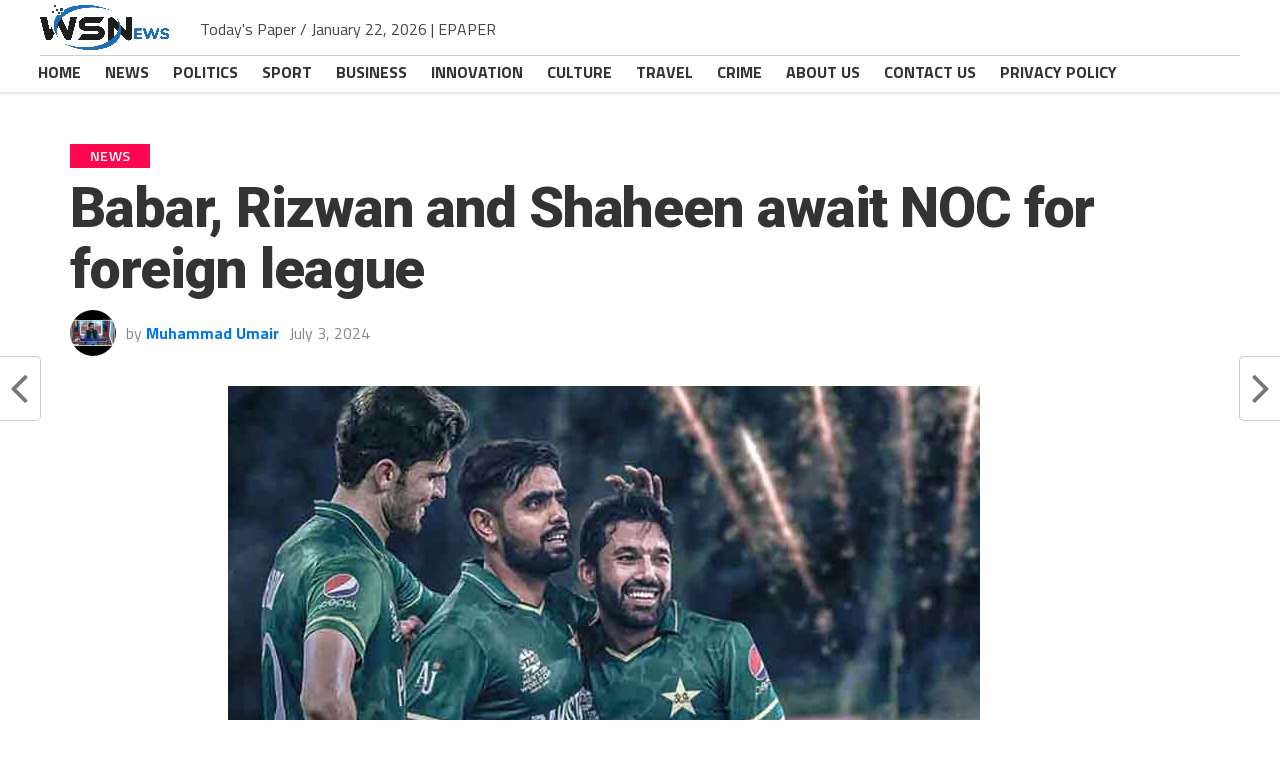

--- FILE ---
content_type: text/html; charset=UTF-8
request_url: https://theworldsportsnews.com/babar-rizwan-and-shaheen-await-noc-for-foreign-league/
body_size: 18110
content:
<!DOCTYPE html>
<html lang="en-US">

<head>
    <meta charset="UTF-8">
    <meta name="viewport" id="viewport" content="width=device-width, initial-scale=1.0, maximum-scale=1.0, minimum-scale=1.0, user-scalable=no" />
        <link rel="pingback" href="https://theworldsportsnews.com/xmlrpc.php" />
                    <meta property="og:image" content="https://theworldsportsnews.com/wp-content/uploads/2024/07/822062_81868480.jpg" />
        <meta name="twitter:image" content="https://theworldsportsnews.com/wp-content/uploads/2024/07/822062_81868480.jpg" />
                <meta property="og:type" content="article" />
                        <meta property="og:description" content="The Pakistan Cricket Board (PCB) has not yet issued No Objection Certificates (NOCs) to Babar Azam, Mohammad Rizwan, and Shaheen Shah Afridi for their participation in the Global T20 Canada league. All three players have already signed agreements to play in the foreign league but are awaiting approval from the PCB. Sources indicated that the [&hellip;]" />
                <meta name="twitter:card" content="summary">
                <meta name="twitter:url" content="https://theworldsportsnews.com/babar-rizwan-and-shaheen-await-noc-for-foreign-league/">
                <meta name="twitter:title" content="Babar, Rizwan and Shaheen await NOC for foreign league">
                <meta name="twitter:description" content="The Pakistan Cricket Board (PCB) has not yet issued No Objection Certificates (NOCs) to Babar Azam, Mohammad Rizwan, and Shaheen Shah Afridi for their participation in the Global T20 Canada league. All three players have already signed agreements to play in the foreign league but are awaiting approval from the PCB. Sources indicated that the [&hellip;]">
                <title>Babar, Rizwan and Shaheen await NOC for foreign league - The World Sports News</title>
<meta name="dc.title" content="Babar, Rizwan and Shaheen await NOC for foreign league - The World Sports News">
<meta name="dc.description" content="The Pakistan Cricket Board (PCB) has not yet issued No Objection Certificates (NOCs) to Babar Azam, Mohammad Rizwan, and Shaheen Shah Afridi for their participation in the Global T20 Canada league. All three players have already signed agreements to play in the foreign league but are awaiting approval from the&hellip;">
<meta name="dc.relation" content="https://theworldsportsnews.com/babar-rizwan-and-shaheen-await-noc-for-foreign-league/">
<meta name="dc.source" content="https://theworldsportsnews.com/">
<meta name="dc.language" content="en_US">
<meta name="description" content="The Pakistan Cricket Board (PCB) has not yet issued No Objection Certificates (NOCs) to Babar Azam, Mohammad Rizwan, and Shaheen Shah Afridi for their participation in the Global T20 Canada league. All three players have already signed agreements to play in the foreign league but are awaiting approval from the&hellip;">
<meta name="robots" content="index, follow, max-snippet:-1, max-image-preview:large, max-video-preview:-1">
<link rel="canonical" href="https://theworldsportsnews.com/babar-rizwan-and-shaheen-await-noc-for-foreign-league/">
<meta property="og:url" content="https://theworldsportsnews.com/babar-rizwan-and-shaheen-await-noc-for-foreign-league/">
<meta property="og:site_name" content="The World Sports News">
<meta property="og:locale" content="en_US">
<meta property="og:type" content="article">
<meta property="article:author" content="">
<meta property="article:publisher" content="">
<meta property="article:section" content="NEWS">
<meta property="og:title" content="Babar, Rizwan and Shaheen await NOC for foreign league - The World Sports News">
<meta property="og:description" content="The Pakistan Cricket Board (PCB) has not yet issued No Objection Certificates (NOCs) to Babar Azam, Mohammad Rizwan, and Shaheen Shah Afridi for their participation in the Global T20 Canada league. All three players have already signed agreements to play in the foreign league but are awaiting approval from the&hellip;">
<meta property="og:image" content="https://theworldsportsnews.com/wp-content/uploads/2024/07/822062_81868480.jpg">
<meta property="og:image:secure_url" content="https://theworldsportsnews.com/wp-content/uploads/2024/07/822062_81868480.jpg">
<meta property="og:image:width" content="752">
<meta property="og:image:height" content="423">
<meta property="fb:pages" content="">
<meta property="fb:admins" content="">
<meta property="fb:app_id" content="">
<meta name="twitter:card" content="summary">
<meta name="twitter:site" content="">
<meta name="twitter:creator" content="">
<meta name="twitter:title" content="Babar, Rizwan and Shaheen await NOC for foreign league - The World Sports News">
<meta name="twitter:description" content="The Pakistan Cricket Board (PCB) has not yet issued No Objection Certificates (NOCs) to Babar Azam, Mohammad Rizwan, and Shaheen Shah Afridi for their participation in the Global T20 Canada league. All three players have already signed agreements to play in the foreign league but are awaiting approval from the&hellip;">
<meta name="twitter:image" content="https://theworldsportsnews.com/wp-content/uploads/2024/07/822062_81868480.jpg">
<link rel='dns-prefetch' href='//www.googletagmanager.com' />
<link rel='dns-prefetch' href='//fonts.googleapis.com' />
<link rel='dns-prefetch' href='//pagead2.googlesyndication.com' />
<link rel="alternate" type="application/rss+xml" title="The World Sports News &raquo; Feed" href="https://theworldsportsnews.com/feed/" />
<link rel="alternate" type="application/rss+xml" title="The World Sports News &raquo; Comments Feed" href="https://theworldsportsnews.com/comments/feed/" />
<link rel="alternate" type="application/rss+xml" title="The World Sports News &raquo; Babar, Rizwan and Shaheen await NOC for foreign league Comments Feed" href="https://theworldsportsnews.com/babar-rizwan-and-shaheen-await-noc-for-foreign-league/feed/" />
<link rel="alternate" title="oEmbed (JSON)" type="application/json+oembed" href="https://theworldsportsnews.com/wp-json/oembed/1.0/embed?url=https%3A%2F%2Ftheworldsportsnews.com%2Fbabar-rizwan-and-shaheen-await-noc-for-foreign-league%2F" />
<link rel="alternate" title="oEmbed (XML)" type="text/xml+oembed" href="https://theworldsportsnews.com/wp-json/oembed/1.0/embed?url=https%3A%2F%2Ftheworldsportsnews.com%2Fbabar-rizwan-and-shaheen-await-noc-for-foreign-league%2F&#038;format=xml" />
<style id='wp-img-auto-sizes-contain-inline-css' type='text/css'>
img:is([sizes=auto i],[sizes^="auto," i]){contain-intrinsic-size:3000px 1500px}
/*# sourceURL=wp-img-auto-sizes-contain-inline-css */
</style>
<style id='wp-emoji-styles-inline-css' type='text/css'>

	img.wp-smiley, img.emoji {
		display: inline !important;
		border: none !important;
		box-shadow: none !important;
		height: 1em !important;
		width: 1em !important;
		margin: 0 0.07em !important;
		vertical-align: -0.1em !important;
		background: none !important;
		padding: 0 !important;
	}
/*# sourceURL=wp-emoji-styles-inline-css */
</style>
<style id='wp-block-library-inline-css' type='text/css'>
:root{--wp-block-synced-color:#7a00df;--wp-block-synced-color--rgb:122,0,223;--wp-bound-block-color:var(--wp-block-synced-color);--wp-editor-canvas-background:#ddd;--wp-admin-theme-color:#007cba;--wp-admin-theme-color--rgb:0,124,186;--wp-admin-theme-color-darker-10:#006ba1;--wp-admin-theme-color-darker-10--rgb:0,107,160.5;--wp-admin-theme-color-darker-20:#005a87;--wp-admin-theme-color-darker-20--rgb:0,90,135;--wp-admin-border-width-focus:2px}@media (min-resolution:192dpi){:root{--wp-admin-border-width-focus:1.5px}}.wp-element-button{cursor:pointer}:root .has-very-light-gray-background-color{background-color:#eee}:root .has-very-dark-gray-background-color{background-color:#313131}:root .has-very-light-gray-color{color:#eee}:root .has-very-dark-gray-color{color:#313131}:root .has-vivid-green-cyan-to-vivid-cyan-blue-gradient-background{background:linear-gradient(135deg,#00d084,#0693e3)}:root .has-purple-crush-gradient-background{background:linear-gradient(135deg,#34e2e4,#4721fb 50%,#ab1dfe)}:root .has-hazy-dawn-gradient-background{background:linear-gradient(135deg,#faaca8,#dad0ec)}:root .has-subdued-olive-gradient-background{background:linear-gradient(135deg,#fafae1,#67a671)}:root .has-atomic-cream-gradient-background{background:linear-gradient(135deg,#fdd79a,#004a59)}:root .has-nightshade-gradient-background{background:linear-gradient(135deg,#330968,#31cdcf)}:root .has-midnight-gradient-background{background:linear-gradient(135deg,#020381,#2874fc)}:root{--wp--preset--font-size--normal:16px;--wp--preset--font-size--huge:42px}.has-regular-font-size{font-size:1em}.has-larger-font-size{font-size:2.625em}.has-normal-font-size{font-size:var(--wp--preset--font-size--normal)}.has-huge-font-size{font-size:var(--wp--preset--font-size--huge)}.has-text-align-center{text-align:center}.has-text-align-left{text-align:left}.has-text-align-right{text-align:right}.has-fit-text{white-space:nowrap!important}#end-resizable-editor-section{display:none}.aligncenter{clear:both}.items-justified-left{justify-content:flex-start}.items-justified-center{justify-content:center}.items-justified-right{justify-content:flex-end}.items-justified-space-between{justify-content:space-between}.screen-reader-text{border:0;clip-path:inset(50%);height:1px;margin:-1px;overflow:hidden;padding:0;position:absolute;width:1px;word-wrap:normal!important}.screen-reader-text:focus{background-color:#ddd;clip-path:none;color:#444;display:block;font-size:1em;height:auto;left:5px;line-height:normal;padding:15px 23px 14px;text-decoration:none;top:5px;width:auto;z-index:100000}html :where(.has-border-color){border-style:solid}html :where([style*=border-top-color]){border-top-style:solid}html :where([style*=border-right-color]){border-right-style:solid}html :where([style*=border-bottom-color]){border-bottom-style:solid}html :where([style*=border-left-color]){border-left-style:solid}html :where([style*=border-width]){border-style:solid}html :where([style*=border-top-width]){border-top-style:solid}html :where([style*=border-right-width]){border-right-style:solid}html :where([style*=border-bottom-width]){border-bottom-style:solid}html :where([style*=border-left-width]){border-left-style:solid}html :where(img[class*=wp-image-]){height:auto;max-width:100%}:where(figure){margin:0 0 1em}html :where(.is-position-sticky){--wp-admin--admin-bar--position-offset:var(--wp-admin--admin-bar--height,0px)}@media screen and (max-width:600px){html :where(.is-position-sticky){--wp-admin--admin-bar--position-offset:0px}}

/*# sourceURL=wp-block-library-inline-css */
</style><style id='wp-block-heading-inline-css' type='text/css'>
h1:where(.wp-block-heading).has-background,h2:where(.wp-block-heading).has-background,h3:where(.wp-block-heading).has-background,h4:where(.wp-block-heading).has-background,h5:where(.wp-block-heading).has-background,h6:where(.wp-block-heading).has-background{padding:1.25em 2.375em}h1.has-text-align-left[style*=writing-mode]:where([style*=vertical-lr]),h1.has-text-align-right[style*=writing-mode]:where([style*=vertical-rl]),h2.has-text-align-left[style*=writing-mode]:where([style*=vertical-lr]),h2.has-text-align-right[style*=writing-mode]:where([style*=vertical-rl]),h3.has-text-align-left[style*=writing-mode]:where([style*=vertical-lr]),h3.has-text-align-right[style*=writing-mode]:where([style*=vertical-rl]),h4.has-text-align-left[style*=writing-mode]:where([style*=vertical-lr]),h4.has-text-align-right[style*=writing-mode]:where([style*=vertical-rl]),h5.has-text-align-left[style*=writing-mode]:where([style*=vertical-lr]),h5.has-text-align-right[style*=writing-mode]:where([style*=vertical-rl]),h6.has-text-align-left[style*=writing-mode]:where([style*=vertical-lr]),h6.has-text-align-right[style*=writing-mode]:where([style*=vertical-rl]){rotate:180deg}
/*# sourceURL=https://theworldsportsnews.com/wp-includes/blocks/heading/style.min.css */
</style>
<style id='wp-block-paragraph-inline-css' type='text/css'>
.is-small-text{font-size:.875em}.is-regular-text{font-size:1em}.is-large-text{font-size:2.25em}.is-larger-text{font-size:3em}.has-drop-cap:not(:focus):first-letter{float:left;font-size:8.4em;font-style:normal;font-weight:100;line-height:.68;margin:.05em .1em 0 0;text-transform:uppercase}body.rtl .has-drop-cap:not(:focus):first-letter{float:none;margin-left:.1em}p.has-drop-cap.has-background{overflow:hidden}:root :where(p.has-background){padding:1.25em 2.375em}:where(p.has-text-color:not(.has-link-color)) a{color:inherit}p.has-text-align-left[style*="writing-mode:vertical-lr"],p.has-text-align-right[style*="writing-mode:vertical-rl"]{rotate:180deg}
/*# sourceURL=https://theworldsportsnews.com/wp-includes/blocks/paragraph/style.min.css */
</style>
<style id='wp-block-quote-inline-css' type='text/css'>
.wp-block-quote{box-sizing:border-box;overflow-wrap:break-word}.wp-block-quote.is-large:where(:not(.is-style-plain)),.wp-block-quote.is-style-large:where(:not(.is-style-plain)){margin-bottom:1em;padding:0 1em}.wp-block-quote.is-large:where(:not(.is-style-plain)) p,.wp-block-quote.is-style-large:where(:not(.is-style-plain)) p{font-size:1.5em;font-style:italic;line-height:1.6}.wp-block-quote.is-large:where(:not(.is-style-plain)) cite,.wp-block-quote.is-large:where(:not(.is-style-plain)) footer,.wp-block-quote.is-style-large:where(:not(.is-style-plain)) cite,.wp-block-quote.is-style-large:where(:not(.is-style-plain)) footer{font-size:1.125em;text-align:right}.wp-block-quote>cite{display:block}
/*# sourceURL=https://theworldsportsnews.com/wp-includes/blocks/quote/style.min.css */
</style>
<style id='global-styles-inline-css' type='text/css'>
:root{--wp--preset--aspect-ratio--square: 1;--wp--preset--aspect-ratio--4-3: 4/3;--wp--preset--aspect-ratio--3-4: 3/4;--wp--preset--aspect-ratio--3-2: 3/2;--wp--preset--aspect-ratio--2-3: 2/3;--wp--preset--aspect-ratio--16-9: 16/9;--wp--preset--aspect-ratio--9-16: 9/16;--wp--preset--color--black: #000000;--wp--preset--color--cyan-bluish-gray: #abb8c3;--wp--preset--color--white: #ffffff;--wp--preset--color--pale-pink: #f78da7;--wp--preset--color--vivid-red: #cf2e2e;--wp--preset--color--luminous-vivid-orange: #ff6900;--wp--preset--color--luminous-vivid-amber: #fcb900;--wp--preset--color--light-green-cyan: #7bdcb5;--wp--preset--color--vivid-green-cyan: #00d084;--wp--preset--color--pale-cyan-blue: #8ed1fc;--wp--preset--color--vivid-cyan-blue: #0693e3;--wp--preset--color--vivid-purple: #9b51e0;--wp--preset--gradient--vivid-cyan-blue-to-vivid-purple: linear-gradient(135deg,rgb(6,147,227) 0%,rgb(155,81,224) 100%);--wp--preset--gradient--light-green-cyan-to-vivid-green-cyan: linear-gradient(135deg,rgb(122,220,180) 0%,rgb(0,208,130) 100%);--wp--preset--gradient--luminous-vivid-amber-to-luminous-vivid-orange: linear-gradient(135deg,rgb(252,185,0) 0%,rgb(255,105,0) 100%);--wp--preset--gradient--luminous-vivid-orange-to-vivid-red: linear-gradient(135deg,rgb(255,105,0) 0%,rgb(207,46,46) 100%);--wp--preset--gradient--very-light-gray-to-cyan-bluish-gray: linear-gradient(135deg,rgb(238,238,238) 0%,rgb(169,184,195) 100%);--wp--preset--gradient--cool-to-warm-spectrum: linear-gradient(135deg,rgb(74,234,220) 0%,rgb(151,120,209) 20%,rgb(207,42,186) 40%,rgb(238,44,130) 60%,rgb(251,105,98) 80%,rgb(254,248,76) 100%);--wp--preset--gradient--blush-light-purple: linear-gradient(135deg,rgb(255,206,236) 0%,rgb(152,150,240) 100%);--wp--preset--gradient--blush-bordeaux: linear-gradient(135deg,rgb(254,205,165) 0%,rgb(254,45,45) 50%,rgb(107,0,62) 100%);--wp--preset--gradient--luminous-dusk: linear-gradient(135deg,rgb(255,203,112) 0%,rgb(199,81,192) 50%,rgb(65,88,208) 100%);--wp--preset--gradient--pale-ocean: linear-gradient(135deg,rgb(255,245,203) 0%,rgb(182,227,212) 50%,rgb(51,167,181) 100%);--wp--preset--gradient--electric-grass: linear-gradient(135deg,rgb(202,248,128) 0%,rgb(113,206,126) 100%);--wp--preset--gradient--midnight: linear-gradient(135deg,rgb(2,3,129) 0%,rgb(40,116,252) 100%);--wp--preset--font-size--small: 13px;--wp--preset--font-size--medium: 20px;--wp--preset--font-size--large: 36px;--wp--preset--font-size--x-large: 42px;--wp--preset--spacing--20: 0.44rem;--wp--preset--spacing--30: 0.67rem;--wp--preset--spacing--40: 1rem;--wp--preset--spacing--50: 1.5rem;--wp--preset--spacing--60: 2.25rem;--wp--preset--spacing--70: 3.38rem;--wp--preset--spacing--80: 5.06rem;--wp--preset--shadow--natural: 6px 6px 9px rgba(0, 0, 0, 0.2);--wp--preset--shadow--deep: 12px 12px 50px rgba(0, 0, 0, 0.4);--wp--preset--shadow--sharp: 6px 6px 0px rgba(0, 0, 0, 0.2);--wp--preset--shadow--outlined: 6px 6px 0px -3px rgb(255, 255, 255), 6px 6px rgb(0, 0, 0);--wp--preset--shadow--crisp: 6px 6px 0px rgb(0, 0, 0);}:where(.is-layout-flex){gap: 0.5em;}:where(.is-layout-grid){gap: 0.5em;}body .is-layout-flex{display: flex;}.is-layout-flex{flex-wrap: wrap;align-items: center;}.is-layout-flex > :is(*, div){margin: 0;}body .is-layout-grid{display: grid;}.is-layout-grid > :is(*, div){margin: 0;}:where(.wp-block-columns.is-layout-flex){gap: 2em;}:where(.wp-block-columns.is-layout-grid){gap: 2em;}:where(.wp-block-post-template.is-layout-flex){gap: 1.25em;}:where(.wp-block-post-template.is-layout-grid){gap: 1.25em;}.has-black-color{color: var(--wp--preset--color--black) !important;}.has-cyan-bluish-gray-color{color: var(--wp--preset--color--cyan-bluish-gray) !important;}.has-white-color{color: var(--wp--preset--color--white) !important;}.has-pale-pink-color{color: var(--wp--preset--color--pale-pink) !important;}.has-vivid-red-color{color: var(--wp--preset--color--vivid-red) !important;}.has-luminous-vivid-orange-color{color: var(--wp--preset--color--luminous-vivid-orange) !important;}.has-luminous-vivid-amber-color{color: var(--wp--preset--color--luminous-vivid-amber) !important;}.has-light-green-cyan-color{color: var(--wp--preset--color--light-green-cyan) !important;}.has-vivid-green-cyan-color{color: var(--wp--preset--color--vivid-green-cyan) !important;}.has-pale-cyan-blue-color{color: var(--wp--preset--color--pale-cyan-blue) !important;}.has-vivid-cyan-blue-color{color: var(--wp--preset--color--vivid-cyan-blue) !important;}.has-vivid-purple-color{color: var(--wp--preset--color--vivid-purple) !important;}.has-black-background-color{background-color: var(--wp--preset--color--black) !important;}.has-cyan-bluish-gray-background-color{background-color: var(--wp--preset--color--cyan-bluish-gray) !important;}.has-white-background-color{background-color: var(--wp--preset--color--white) !important;}.has-pale-pink-background-color{background-color: var(--wp--preset--color--pale-pink) !important;}.has-vivid-red-background-color{background-color: var(--wp--preset--color--vivid-red) !important;}.has-luminous-vivid-orange-background-color{background-color: var(--wp--preset--color--luminous-vivid-orange) !important;}.has-luminous-vivid-amber-background-color{background-color: var(--wp--preset--color--luminous-vivid-amber) !important;}.has-light-green-cyan-background-color{background-color: var(--wp--preset--color--light-green-cyan) !important;}.has-vivid-green-cyan-background-color{background-color: var(--wp--preset--color--vivid-green-cyan) !important;}.has-pale-cyan-blue-background-color{background-color: var(--wp--preset--color--pale-cyan-blue) !important;}.has-vivid-cyan-blue-background-color{background-color: var(--wp--preset--color--vivid-cyan-blue) !important;}.has-vivid-purple-background-color{background-color: var(--wp--preset--color--vivid-purple) !important;}.has-black-border-color{border-color: var(--wp--preset--color--black) !important;}.has-cyan-bluish-gray-border-color{border-color: var(--wp--preset--color--cyan-bluish-gray) !important;}.has-white-border-color{border-color: var(--wp--preset--color--white) !important;}.has-pale-pink-border-color{border-color: var(--wp--preset--color--pale-pink) !important;}.has-vivid-red-border-color{border-color: var(--wp--preset--color--vivid-red) !important;}.has-luminous-vivid-orange-border-color{border-color: var(--wp--preset--color--luminous-vivid-orange) !important;}.has-luminous-vivid-amber-border-color{border-color: var(--wp--preset--color--luminous-vivid-amber) !important;}.has-light-green-cyan-border-color{border-color: var(--wp--preset--color--light-green-cyan) !important;}.has-vivid-green-cyan-border-color{border-color: var(--wp--preset--color--vivid-green-cyan) !important;}.has-pale-cyan-blue-border-color{border-color: var(--wp--preset--color--pale-cyan-blue) !important;}.has-vivid-cyan-blue-border-color{border-color: var(--wp--preset--color--vivid-cyan-blue) !important;}.has-vivid-purple-border-color{border-color: var(--wp--preset--color--vivid-purple) !important;}.has-vivid-cyan-blue-to-vivid-purple-gradient-background{background: var(--wp--preset--gradient--vivid-cyan-blue-to-vivid-purple) !important;}.has-light-green-cyan-to-vivid-green-cyan-gradient-background{background: var(--wp--preset--gradient--light-green-cyan-to-vivid-green-cyan) !important;}.has-luminous-vivid-amber-to-luminous-vivid-orange-gradient-background{background: var(--wp--preset--gradient--luminous-vivid-amber-to-luminous-vivid-orange) !important;}.has-luminous-vivid-orange-to-vivid-red-gradient-background{background: var(--wp--preset--gradient--luminous-vivid-orange-to-vivid-red) !important;}.has-very-light-gray-to-cyan-bluish-gray-gradient-background{background: var(--wp--preset--gradient--very-light-gray-to-cyan-bluish-gray) !important;}.has-cool-to-warm-spectrum-gradient-background{background: var(--wp--preset--gradient--cool-to-warm-spectrum) !important;}.has-blush-light-purple-gradient-background{background: var(--wp--preset--gradient--blush-light-purple) !important;}.has-blush-bordeaux-gradient-background{background: var(--wp--preset--gradient--blush-bordeaux) !important;}.has-luminous-dusk-gradient-background{background: var(--wp--preset--gradient--luminous-dusk) !important;}.has-pale-ocean-gradient-background{background: var(--wp--preset--gradient--pale-ocean) !important;}.has-electric-grass-gradient-background{background: var(--wp--preset--gradient--electric-grass) !important;}.has-midnight-gradient-background{background: var(--wp--preset--gradient--midnight) !important;}.has-small-font-size{font-size: var(--wp--preset--font-size--small) !important;}.has-medium-font-size{font-size: var(--wp--preset--font-size--medium) !important;}.has-large-font-size{font-size: var(--wp--preset--font-size--large) !important;}.has-x-large-font-size{font-size: var(--wp--preset--font-size--x-large) !important;}
/*# sourceURL=global-styles-inline-css */
</style>

<style id='classic-theme-styles-inline-css' type='text/css'>
/*! This file is auto-generated */
.wp-block-button__link{color:#fff;background-color:#32373c;border-radius:9999px;box-shadow:none;text-decoration:none;padding:calc(.667em + 2px) calc(1.333em + 2px);font-size:1.125em}.wp-block-file__button{background:#32373c;color:#fff;text-decoration:none}
/*# sourceURL=/wp-includes/css/classic-themes.min.css */
</style>
<link rel='stylesheet' id='theiaPostSlider-css' href='https://theworldsportsnews.com/wp-content/plugins/theia-post-slider/css/font-theme.css?ver=2.0.0' type='text/css' media='all' />
<style id='theiaPostSlider-inline-css' type='text/css'>


				.theiaPostSlider_nav.fontTheme ._title,
				.theiaPostSlider_nav.fontTheme ._text {
					line-height: 48px;
				}
	
				.theiaPostSlider_nav.fontTheme ._button,
				.theiaPostSlider_nav.fontTheme ._button svg {
					color: #f08100;
					fill: #f08100;
				}
	
				.theiaPostSlider_nav.fontTheme ._button ._2 span {
					font-size: 48px;
					line-height: 48px;
				}
	
				.theiaPostSlider_nav.fontTheme ._button ._2 svg {
					width: 48px;
				}
	
				.theiaPostSlider_nav.fontTheme ._button:hover,
				.theiaPostSlider_nav.fontTheme ._button:focus,
				.theiaPostSlider_nav.fontTheme ._button:hover svg,
				.theiaPostSlider_nav.fontTheme ._button:focus svg {
					color: #ffa338;
					fill: #ffa338;
				}
	
				.theiaPostSlider_nav.fontTheme ._disabled,				 
                .theiaPostSlider_nav.fontTheme ._disabled svg {
					color: #777777 !important;
					fill: #777777 !important;
				}
			
/*# sourceURL=theiaPostSlider-inline-css */
</style>
<link rel='stylesheet' id='theiaPostSlider-font-css' href='https://theworldsportsnews.com/wp-content/plugins/theia-post-slider/fonts/style.css?ver=2.0.0' type='text/css' media='all' />
<link rel='stylesheet' id='mvp-custom-style-css' href='https://theworldsportsnews.com/wp-content/themes/the-league/style.css?ver=6.9' type='text/css' media='all' />
<style id='mvp-custom-style-inline-css' type='text/css'>


#mvp-wallpaper {
	background: url() no-repeat 50% 0;
	}

a,
a:visited,
.post-info-name a,
ul.mvp-author-info-list li.mvp-author-info-name span a,
.woocommerce .woocommerce-breadcrumb a {
	color: #0077ee;
	}

#mvp-comments-button a,
#mvp-comments-button span.mvp-comment-but-text,
a.mvp-inf-more-but,
.sp-template a,
.sp-data-table a {
	color: #0077ee !important;
	}

#mvp-comments-button a:hover,
#mvp-comments-button span.mvp-comment-but-text:hover,
a.mvp-inf-more-but:hover {
	border: 1px solid #0077ee;
	color: #0077ee !important;
	}

a:hover,
.mvp-feat4-sub-text h2 a:hover,
span.mvp-widget-head-link a,
.mvp-widget-list-text1 h2 a:hover,
.mvp-blog-story-text h2 a:hover,
.mvp-side-tab-text h2 a:hover,
.mvp-more-post-text h2 a:hover,
span.mvp-blog-story-author a,
.woocommerce .woocommerce-breadcrumb a:hover,
#mvp-side-wrap a:hover,
.mvp-post-info-top h3 a:hover,
#mvp-side-wrap .mvp-widget-feat-text h3 a:hover,
.mvp-widget-author-text h3 a:hover,
#mvp-side-wrap .mvp-widget-author-text h3 a:hover,
.mvp-feat5-text h2 a:hover {
	color: #fe074e !important;
	}

#mvp-main-nav-wrap,
#mvp-fly-wrap,
ul.mvp-fly-soc-list li a:hover {
	background: #ffffff;
	}

ul.mvp-fly-soc-list li a {
	color: #ffffff !important;
	}

#mvp-nav-menu ul li a,
span.mvp-nav-soc-head,
span.mvp-nav-search-but,
span.mvp-nav-soc-but,
nav.mvp-fly-nav-menu ul li.menu-item-has-children:after,
nav.mvp-fly-nav-menu ul li.menu-item-has-children.tog-minus:after,
nav.mvp-fly-nav-menu ul li a,
span.mvp-fly-soc-head {
	color: #333333;
	}

ul.mvp-fly-soc-list li a:hover {
	color: #333333 !important;
	}

.mvp-fly-but-wrap span,
ul.mvp-fly-soc-list li a {
	background: #333333;
	}

ul.mvp-fly-soc-list li a:hover {
	border: 2px solid #333333;
	}

#mvp-nav-menu ul li.menu-item-has-children ul.sub-menu li a:after,
#mvp-nav-menu ul li.menu-item-has-children ul.sub-menu li ul.sub-menu li a:after,
#mvp-nav-menu ul li.menu-item-has-children ul.sub-menu li ul.sub-menu li ul.sub-menu li a:after,
#mvp-nav-menu ul li.menu-item-has-children ul.mvp-mega-list li a:after,
#mvp-nav-menu ul li.menu-item-has-children a:after {
	border-color: #333333 transparent transparent transparent;
	}

#mvp-nav-menu ul li:hover a,
span.mvp-nav-search-but:hover,
span.mvp-nav-soc-but:hover,
#mvp-nav-menu ul li ul.mvp-mega-list li a:hover,
nav.mvp-fly-nav-menu ul li a:hover {
	color: #fe074e !important;
	}

#mvp-nav-menu ul li:hover a {
	border-bottom: 1px solid #fe074e;
	}

.mvp-fly-but-wrap:hover span {
	background: #fe074e;
	}

#mvp-nav-menu ul li.menu-item-has-children:hover a:after {
	border-color: #fe074e transparent transparent transparent !important;
	}

ul.mvp-score-list li:hover {
	border: 1px solid #fe074e;
	}

.es-nav span:hover a,
ul.mvp-side-tab-list li span.mvp-side-tab-head i {
	color: #fe074e;
	}

span.mvp-feat1-cat,
.mvp-vid-box-wrap,
span.mvp-post-cat,
.mvp-prev-next-text a,
.mvp-prev-next-text a:visited,
.mvp-prev-next-text a:hover,
.mvp-mob-soc-share-but,
.mvp-scores-status,
.sportspress h1.mvp-post-title .sp-player-number {
	background: #fe074e;
	}

.sp-table-caption {
	background: #fe074e !important;
	}

.woocommerce .star-rating span:before,
.woocommerce-message:before,
.woocommerce-info:before,
.woocommerce-message:before {
	color: #fe074e;
	}

.woocommerce .widget_price_filter .ui-slider .ui-slider-range,
.woocommerce .widget_price_filter .ui-slider .ui-slider-handle,
.woocommerce span.onsale,
.woocommerce #respond input#submit.alt,
.woocommerce a.button.alt,
.woocommerce button.button.alt,
.woocommerce input.button.alt,
.woocommerce #respond input#submit.alt:hover,
.woocommerce a.button.alt:hover,
.woocommerce button.button.alt:hover,
.woocommerce input.button.alt:hover {
	background-color: #fe074e;
	}

span.mvp-sec-head,
.mvp-authors-name {
	border-bottom: 1px solid #fe074e;
	}

.woocommerce-error,
.woocommerce-info,
.woocommerce-message {
	border-top-color: #fe074e;
	}

#mvp-nav-menu ul li a,
nav.mvp-fly-nav-menu ul li a,
#mvp-foot-nav ul.menu li a,
#mvp-foot-menu ul.menu li a {
	font-family: 'Titillium Web', sans-serif;
	}

body,
.mvp-feat1-text p,
.mvp-feat4-main-text p,
.mvp-feat2-main-text p,
.mvp-feat3-main-text p,
.mvp-feat4-sub-text p,
.mvp-widget-list-text1 p,
.mvp-blog-story-text p,
.mvp-blog-story-info,
span.mvp-post-excerpt,
ul.mvp-author-info-list li.mvp-author-info-name p,
ul.mvp-author-info-list li.mvp-author-info-name span,
.mvp-post-date,
span.mvp-feat-caption,
span.mvp-feat-caption-wide,
#mvp-content-main p,
#mvp-author-box-text p,
.mvp-more-post-text p,
#mvp-404 p,
#mvp-foot-copy,
#searchform input,
span.mvp-author-page-desc,
#woo-content p,
.mvp-search-text p,
#comments .c p,
.mvp-widget-feat-text p,
.mvp-feat5-text p {
	font-family: 'Titillium Web', sans-serif;
	}

span.mvp-nav-soc-head,
.mvp-score-status p,
.mvp-score-teams p,
.mvp-scores-status p,
.mvp-scores-teams p,
ul.mvp-feat2-list li h3,
.mvp-feat4-sub-text h3,
.mvp-widget-head-wrap h4,
span.mvp-widget-head-link,
.mvp-widget-list-text1 h3,
.mvp-blog-story-text h3,
ul.mvp-side-tab-list li span.mvp-side-tab-head,
.mvp-side-tab-text h3,
span.mvp-post-cat,
.mvp-post-tags,
span.mvp-author-box-name,
#mvp-comments-button a,
#mvp-comments-button span.mvp-comment-but-text,
span.mvp-sec-head,
a.mvp-inf-more-but,
.pagination span, .pagination a,
.woocommerce ul.product_list_widget span.product-title,
.woocommerce ul.product_list_widget li a,
.woocommerce #reviews #comments ol.commentlist li .comment-text p.meta,
.woocommerce .related h2,
.woocommerce div.product .woocommerce-tabs .panel h2,
.woocommerce div.product .product_title,
#mvp-content-main h1,
#mvp-content-main h2,
#mvp-content-main h3,
#mvp-content-main h4,
#mvp-content-main h5,
#mvp-content-main h6,
#woo-content h1.page-title,
.woocommerce .woocommerce-breadcrumb,
.mvp-authors-name,
#respond #submit,
.comment-reply a,
#cancel-comment-reply-link,
span.mvp-feat1-cat,
span.mvp-post-info-date,
.mvp-widget-feat-text h3,
.mvp-widget-author-text h3 a,
.sp-table-caption {
	font-family: 'Titillium Web', sans-serif !important;
	}

.mvp-feat1-text h2,
.mvp-feat1-text h2.mvp-stand-title,
.mvp-feat4-main-text h2,
.mvp-feat4-main-text h2.mvp-stand-title,
.mvp-feat1-sub-text h2,
.mvp-feat2-main-text h2,
.mvp-feat2-sub-text h2,
ul.mvp-feat2-list li h2,
.mvp-feat3-main-text h2,
.mvp-feat3-sub-text h2,
.mvp-feat4-sub-text h2 a,
.mvp-widget-list-text1 h2 a,
.mvp-blog-story-text h2 a,
.mvp-side-tab-text h2 a,
#mvp-content-main blockquote p,
.mvp-more-post-text h2 a,
h2.mvp-authors-latest a,
.mvp-widget-feat-text h2 a,
.mvp-widget-author-text h2 a,
.mvp-feat5-text h2 a,
.mvp-scores-title h2 a {
	font-family: 'Roboto Condensed', sans-serif;
	}

h1.mvp-post-title,
.mvp-cat-head h1,
#mvp-404 h1,
h1.mvp-author-top-head,
#woo-content h1.page-title,
.woocommerce div.product .product_title,
.woocommerce ul.products li.product h3 {
	font-family: 'Roboto', sans-serif;
	}

	

	.mvp-post-content-out {
		margin-right: -72px !important;
		}
	.mvp-post-content-in {
		margin-right: 72px !important;
		}
	#mvp-post-content {
		text-align: center;
		}
	.mvp-content-box {
		margin: 0 auto;
		max-width: 872px;
		position: relative;
		text-align: left;
		}
		

	.mvp-post-soc-out,
	.mvp-post-soc-in {
		margin-left: 0;
		}
		

	.single #mvp-foot-wrap {
		padding-bottom: 70px;
		}
		
/*# sourceURL=mvp-custom-style-inline-css */
</style>
<link rel='stylesheet' id='mvp-reset-css' href='https://theworldsportsnews.com/wp-content/themes/the-league/css/reset.css?ver=6.9' type='text/css' media='all' />
<link rel='stylesheet' id='fontawesome-css' href='https://theworldsportsnews.com/wp-content/themes/the-league/font-awesome/css/font-awesome.css?ver=6.9' type='text/css' media='all' />
<link crossorigin="anonymous" rel='stylesheet' id='mvp-fonts-css' href='//fonts.googleapis.com/css?family=Advent+Pro%3A700%7CRoboto%3A300%2C400%2C500%2C700%2C900%7COswald%3A300%2C400%2C700%7CLato%3A300%2C400%2C700%7CWork+Sans%3A200%2C300%2C400%2C500%2C600%2C700%2C800%2C900%7COpen+Sans%3A400%2C700%2C800%7CRoboto+Condensed%3A100%2C200%2C300%2C400%2C500%2C600%2C700%2C800%2C900%7CRoboto%3A100%2C200%2C300%2C400%2C500%2C600%2C700%2C800%2C900%7CTitillium+Web%3A100%2C200%2C300%2C400%2C500%2C600%2C700%2C800%2C900%7CTitillium+Web%3A100%2C200%2C300%2C400%2C500%2C600%2C700%2C800%2C900%7CTitillium+Web%3A100%2C200%2C300%2C400%2C500%2C600%2C700%2C800%2C900&#038;subset=latin,latin-ext,cyrillic,cyrillic-ext,greek-ext,greek,vietnamese' type='text/css' media='all' />
<link rel='stylesheet' id='mvp-media-queries-css' href='https://theworldsportsnews.com/wp-content/themes/the-league/css/media-queries.css?ver=6.9' type='text/css' media='all' />
<script type="text/javascript" src="https://theworldsportsnews.com/wp-includes/js/jquery/jquery.min.js?ver=3.7.1" id="jquery-core-js"></script>
<script type="text/javascript" src="https://theworldsportsnews.com/wp-includes/js/jquery/jquery-migrate.min.js?ver=3.4.1" id="jquery-migrate-js"></script>
<script type="text/javascript" src="https://theworldsportsnews.com/wp-content/plugins/theia-post-slider/js/balupton-history.js/jquery.history.js?ver=1.7.1" id="history.js-js"></script>
<script type="text/javascript" src="https://theworldsportsnews.com/wp-content/plugins/theia-post-slider/js/async.min.js?ver=14.09.2014" id="async.js-js"></script>
<script type="text/javascript" src="https://theworldsportsnews.com/wp-content/plugins/theia-post-slider/js/tps.js?ver=2.0.0" id="theiaPostSlider/theiaPostSlider.js-js"></script>
<script type="text/javascript" src="https://theworldsportsnews.com/wp-content/plugins/theia-post-slider/js/main.js?ver=2.0.0" id="theiaPostSlider/main.js-js"></script>
<script type="text/javascript" src="https://theworldsportsnews.com/wp-content/plugins/theia-post-slider/js/tps-transition-slide.js?ver=2.0.0" id="theiaPostSlider/transition.js-js"></script>

<!-- Google tag (gtag.js) snippet added by Site Kit -->
<!-- Google Analytics snippet added by Site Kit -->
<script type="text/javascript" src="https://www.googletagmanager.com/gtag/js?id=GT-TX9C24L9" id="google_gtagjs-js" async></script>
<script type="text/javascript" id="google_gtagjs-js-after">
/* <![CDATA[ */
window.dataLayer = window.dataLayer || [];function gtag(){dataLayer.push(arguments);}
gtag("set","linker",{"domains":["theworldsportsnews.com"]});
gtag("js", new Date());
gtag("set", "developer_id.dZTNiMT", true);
gtag("config", "GT-TX9C24L9");
 window._googlesitekit = window._googlesitekit || {}; window._googlesitekit.throttledEvents = []; window._googlesitekit.gtagEvent = (name, data) => { var key = JSON.stringify( { name, data } ); if ( !! window._googlesitekit.throttledEvents[ key ] ) { return; } window._googlesitekit.throttledEvents[ key ] = true; setTimeout( () => { delete window._googlesitekit.throttledEvents[ key ]; }, 5 ); gtag( "event", name, { ...data, event_source: "site-kit" } ); }; 
//# sourceURL=google_gtagjs-js-after
/* ]]> */
</script>
<link rel="https://api.w.org/" href="https://theworldsportsnews.com/wp-json/" /><link rel="alternate" title="JSON" type="application/json" href="https://theworldsportsnews.com/wp-json/wp/v2/posts/1109" /><link rel="EditURI" type="application/rsd+xml" title="RSD" href="https://theworldsportsnews.com/xmlrpc.php?rsd" />
<meta name="generator" content="WordPress 6.9" />
<link rel='shortlink' href='https://theworldsportsnews.com/?p=1109' />
<meta name="generator" content="Site Kit by Google 1.170.0" /><meta name="google-site-verification" content="cYhVZ4e-utTznrZxEqyODxBCl5jcw2_yQeiog4aUbEc" />


<!-- Google tag (gtag.js) -->
<script async src="https://www.googletagmanager.com/gtag/js?id=G-DC70KC472F"></script>
<script>
  window.dataLayer = window.dataLayer || [];
  function gtag(){dataLayer.push(arguments);}
  gtag('js', new Date());

  gtag('config', 'G-DC70KC472F');
</script>
<!-- Google AdSense meta tags added by Site Kit -->
<meta name="google-adsense-platform-account" content="ca-host-pub-2644536267352236">
<meta name="google-adsense-platform-domain" content="sitekit.withgoogle.com">
<!-- End Google AdSense meta tags added by Site Kit -->
<!-- There is no amphtml version available for this URL. -->
<!-- Google AdSense snippet added by Site Kit -->
<script type="text/javascript" async="async" src="https://pagead2.googlesyndication.com/pagead/js/adsbygoogle.js?client=ca-pub-9174068739505577&amp;host=ca-host-pub-2644536267352236" crossorigin="anonymous"></script>

<!-- End Google AdSense snippet added by Site Kit -->
<link rel="icon" href="https://theworldsportsnews.com/wp-content/uploads/2024/08/cropped-Layer_1-32x32.png" sizes="32x32" />
<link rel="icon" href="https://theworldsportsnews.com/wp-content/uploads/2024/08/cropped-Layer_1-192x192.png" sizes="192x192" />
<link rel="apple-touch-icon" href="https://theworldsportsnews.com/wp-content/uploads/2024/08/cropped-Layer_1-180x180.png" />
<meta name="msapplication-TileImage" content="https://theworldsportsnews.com/wp-content/uploads/2024/08/cropped-Layer_1-270x270.png" />
		<style type="text/css" id="wp-custom-css">
			div#mvp-foot-address {
    line-height: 24px !important;
}

@media (min-width: 360px) and (max-width: 425px){
div#mvp-foot-logo {
    width: 120px !important;
    height: auto;
    margin-left: 36% !important;
}
.mvp-feat2-main-text h2.mvp-stand-title {
    font-size: 1.3rem;
}
div#mvp-foot-logo {
    width: 120px !important;
    height: auto;
    margin-left: 36% !important;
}
.mvp-feat2-main{
width: 100%;
}
div#mvp-fly-soc-wrap {
    display: none !important;
}
}
#mvp-foot-logo{
margin-bottom: auto !important;
}
#mvp-foot-address{
width: 100%;
text-align: center;
}
@media (min-width: 767px){
.date{
margin-left: 30px ;
}
.mvp-main-body-blog {
    width: 65%;
}
}
@media (max-width: 767px){
.date{
font-size: 14px !important;
}
}
@media (min-width: 992px){
.mvp-main-body-in2 {
    margin-right: 100px;
}
.mvp-blog-story-img {
    margin-right: 10px !important;
    width: 40% !important
}
}
figcaption.wp-element-caption, .theiaPostSlider_slides {
    font-size: 20px !important;
    line-height: 30px !important;
}

.theiaPostSlider_slides p{
    font-size: 20px !important;
    line-height: 30px !important;
}

#mvp-content-main ul {
    line-height: 25px;
}

section#mvp_tabber_widget-3 {
    display: none !important;
}

.notice-warning{
display: none;
}
.mvp-feat2-main{
overflow: hidden;
width: 93%;
}
#mvp-top-nav-logo img {
    width: 130px !important;
}

div#mvp-top-nav-right {
    display: none !important;
}
div#mvp-top-nav-left {
    padding: 5px 0px !important;
}
.wp-block-group__inner-container.is-layout-flow.wp-block-group-is-layout-flow {
    line-height: 40px !important;
}
h2.wp-block-heading {
    font-size: 25px;
    line-height: 50px;
}
div#mvp-foot-logo {
    width: 120px !important;
    height: auto;
    margin-left: 45%;
}
div#mvp-foot-menu-wrap {
    display: none !important;
}



@media only screen and (min-width: 360px) and (max-width: 992px) {
  img.ls-is-cached.lazyloaded {
    width: 120px !important;
    margin: 6px 0px !important;
}
div#mvp-top-nav-left {
    padding: 2px 0px !important;
}
#mvp-main-nav-wrap {
    float: left;
    position: relative;
    width: 100%;
    height: 100px;
}
.mvp-header-text{
    text-align: center !important;
    padding-top: 40px !important;
}
.mvp-fly-top-out {
    margin-right: 0px;
    left: 18em;
}
.mvp-fly-top-in {
    display: none;
}
}
@media only screen and (min-width: 1003px)
{
.mvp-bot-nav-out {
    float: left;
    margin-left: -74px;
}
.mvp-fly-but-wrap.mvp-fly-but-click.left.relative {
    display: none;
}
#mvp-main-nav-wrap {
    float: left;
    position: relative;
    width: 100%;
    height: 92px;
}
}
@media only screen and (min-width: 426px) and (max-width: 768px) {
div#mvp-foot-logo {
    width: 120px !important;
    height: auto;
    margin-left: 42%;
}
}		</style>
		</head>

<body class="wp-singular post-template-default single single-post postid-1109 single-format-standard wp-embed-responsive wp-theme-the-league theiaPostSlider_body">
    <div id="mvp-fly-wrap">
	<div id="mvp-fly-menu-top" class="left relative">
		<div class="mvp-fly-top-out left relative">
			<div class="mvp-fly-top-in">
				<div id="mvp-fly-logo" class="left relative">
											<a href="https://theworldsportsnews.com/"><img src="https://theworldsportsnews.com/wp-content/uploads/2024/08/news.png" alt="The World Sports News" data-rjs="2" /></a>
									</div><!--mvp-fly-logo-->
			</div><!--mvp-fly-top-in-->
			<div class="mvp-fly-but-wrap mvp-fly-but-menu mvp-fly-but-click">
				<span></span>
				<span></span>
				<span></span>
				<span></span>
			</div><!--mvp-fly-but-wrap-->
		</div><!--mvp-fly-top-out-->
	</div><!--mvp-fly-menu-top-->
	<div id="mvp-fly-menu-wrap">
		<nav class="mvp-fly-nav-menu left relative">
			<div class="menu-main-menu-container"><ul id="menu-main-menu" class="menu"><li id="menu-item-2023" class="menu-item menu-item-type-post_type menu-item-object-page menu-item-home menu-item-2023"><a href="https://theworldsportsnews.com/">HOME</a></li>
<li id="menu-item-2376" class="menu-item menu-item-type-taxonomy menu-item-object-category current-post-ancestor current-menu-parent current-post-parent menu-item-2376"><a href="https://theworldsportsnews.com/category/news/">NEWS</a></li>
<li id="menu-item-2377" class="menu-item menu-item-type-taxonomy menu-item-object-category menu-item-2377"><a href="https://theworldsportsnews.com/category/politics/">POLITICS</a></li>
<li id="menu-item-2378" class="menu-item menu-item-type-taxonomy menu-item-object-category menu-item-2378"><a href="https://theworldsportsnews.com/category/sport/">SPORT</a></li>
<li id="menu-item-2373" class="menu-item menu-item-type-taxonomy menu-item-object-category menu-item-2373"><a href="https://theworldsportsnews.com/category/business/">BUSINESS</a></li>
<li id="menu-item-2375" class="menu-item menu-item-type-taxonomy menu-item-object-category menu-item-2375"><a href="https://theworldsportsnews.com/category/innovation/">INNOVATION</a></li>
<li id="menu-item-2374" class="menu-item menu-item-type-taxonomy menu-item-object-category menu-item-2374"><a href="https://theworldsportsnews.com/category/culture/">CULTURE</a></li>
<li id="menu-item-2379" class="menu-item menu-item-type-taxonomy menu-item-object-category menu-item-2379"><a href="https://theworldsportsnews.com/category/travel/">TRAVEL</a></li>
<li id="menu-item-3886" class="menu-item menu-item-type-taxonomy menu-item-object-category menu-item-3886"><a href="https://theworldsportsnews.com/category/crime/">CRIME</a></li>
<li id="menu-item-3218" class="menu-item menu-item-type-post_type menu-item-object-page menu-item-3218"><a href="https://theworldsportsnews.com/about-us/">ABOUT US</a></li>
<li id="menu-item-3249" class="menu-item menu-item-type-post_type menu-item-object-page menu-item-3249"><a href="https://theworldsportsnews.com/contact-us/">CONTACT US</a></li>
<li id="menu-item-41693" class="menu-item menu-item-type-post_type menu-item-object-page menu-item-privacy-policy menu-item-41693"><a rel="privacy-policy" href="https://theworldsportsnews.com/privacy-policy/">Privacy Policy</a></li>
</ul></div>		</nav>
	</div><!--mvp-fly-menu-wrap-->
	<div id="mvp-fly-soc-wrap">
		<span class="mvp-fly-soc-head">Connect with us</span>
		<ul class="mvp-fly-soc-list left relative">
																										</ul>
	</div><!--mvp-fly-soc-wrap-->
</div><!--mvp-fly-wrap-->        <div id="mvp-site" class="left relative">
        <div id="mvp-search-wrap">
            <div id="mvp-search-box">
                <form method="get" id="searchform" action="https://theworldsportsnews.com/">
	<input type="text" name="s" id="s" value="Search" onfocus='if (this.value == "Search") { this.value = ""; }' onblur='if (this.value == "") { this.value = "Search"; }' />
	<input type="hidden" id="searchsubmit" value="Search" />
</form>            </div><!--mvp-search-box-->
            <div class="mvp-search-but-wrap mvp-search-click">
                <span></span>
                <span></span>
            </div><!--mvp-search-but-wrap-->
        </div><!--mvp-search-wrap-->
        <header id="mvp-top-head-wrap">
                                                    <nav id="mvp-main-nav-wrap">
                <div id="mvp-top-nav-wrap" class="left relative">
                    <div class="mvp-main-box-cont">
                        <div id="mvp-top-nav-cont" class="left relative">
                            <div class="mvp-top-nav-right-out relative">
                                <div class="mvp-top-nav-right-in">
                                    <div id="mvp-top-nav-left" class="left relative">
                                        <div class="mvp-top-nav-left-out relative">
                                            <div class="mvp-top-nav-menu-but left relative">
                                                <div class="mvp-fly-but-wrap mvp-fly-but-click left relative">
                                                    <span></span>
                                                    <span></span>
                                                    <span></span>
                                                    <span></span>
                                                </div><!--mvp-fly-but-wrap-->
                                            </div><!--mvp-top-nav-menu-but-->
                                            <div class="mvp-top-nav-left-in">
                                                <div id="mvp-top-nav-logo" class="left relative" itemscope itemtype="http://schema.org/Organization">
                                                                                                            <a itemprop="url" href="https://theworldsportsnews.com/"><img itemprop="logo" src="https://theworldsportsnews.com/wp-content/uploads/2024/08/news.png" alt="The World Sports News" data-rjs="2" /></a>
                                                                                                                                                                <h2 class="mvp-logo-title">The World Sports News</h2>
                                                                                                    </div><!--mvp-top-nav-logo-->
                                                                                            </div><!--mvp-top-nav-left-in-->
<br>
                                            <!-- code to show the date on header after logo -->
                                            <div class="mvp-header">
    <div class="mvp-top-nav-logo">
        <!-- Logo code here -->
    </div>

    <div class="mvp-header-text">
        <span class="date">
            <span>Today's Paper / </span>
            January 22, 2026            <span class="epaper"> | EPAPER</span>
        </span>
    </div>
</div>



                                        </div><!--mvp-top-nav-left-out-->
                                    </div><!--mvp-top-nav-left-->
                                </div><!--mvp-top-nav-right-in-->
                                <div id="mvp-top-nav-right" class="right relative">
                                                                        <span class="mvp-nav-search-but fa fa-search fa-2 mvp-search-click"></span>
                                </div><!--mvp-top-nav-right-->
                            </div><!--mvp-top-nav-right-out-->
                        </div><!--mvp-top-nav-cont-->
                    </div><!--mvp-main-box-cont-->
                </div><!--mvp-top-nav-wrap-->
                <div id="mvp-bot-nav-wrap" class="left relative">
                    <div class="mvp-main-box-cont">
                        <div id="mvp-bot-nav-cont" class="left">
                            <div class="mvp-bot-nav-out">
                                <div class="mvp-fly-but-wrap mvp-fly-but-click left relative">
                                    <span></span>
                                    <span></span>
                                    <span></span>
                                    <span></span>
                                </div><!--mvp-fly-but-wrap-->
                                <div class="mvp-bot-nav-in">
                                    <div id="mvp-nav-menu" class="left">
                                        <div class="menu-main-menu-container"><ul id="menu-main-menu-1" class="menu"><li class="menu-item menu-item-type-post_type menu-item-object-page menu-item-home menu-item-2023"><a href="https://theworldsportsnews.com/">HOME</a></li>
<li class="menu-item menu-item-type-taxonomy menu-item-object-category current-post-ancestor current-menu-parent current-post-parent menu-item-2376"><a href="https://theworldsportsnews.com/category/news/">NEWS</a></li>
<li class="menu-item menu-item-type-taxonomy menu-item-object-category menu-item-2377"><a href="https://theworldsportsnews.com/category/politics/">POLITICS</a></li>
<li class="menu-item menu-item-type-taxonomy menu-item-object-category menu-item-2378"><a href="https://theworldsportsnews.com/category/sport/">SPORT</a></li>
<li class="menu-item menu-item-type-taxonomy menu-item-object-category menu-item-2373"><a href="https://theworldsportsnews.com/category/business/">BUSINESS</a></li>
<li class="menu-item menu-item-type-taxonomy menu-item-object-category menu-item-2375"><a href="https://theworldsportsnews.com/category/innovation/">INNOVATION</a></li>
<li class="menu-item menu-item-type-taxonomy menu-item-object-category menu-item-2374"><a href="https://theworldsportsnews.com/category/culture/">CULTURE</a></li>
<li class="menu-item menu-item-type-taxonomy menu-item-object-category menu-item-2379"><a href="https://theworldsportsnews.com/category/travel/">TRAVEL</a></li>
<li class="menu-item menu-item-type-taxonomy menu-item-object-category menu-item-3886"><a href="https://theworldsportsnews.com/category/crime/">CRIME</a></li>
<li class="menu-item menu-item-type-post_type menu-item-object-page menu-item-3218"><a href="https://theworldsportsnews.com/about-us/">ABOUT US</a></li>
<li class="menu-item menu-item-type-post_type menu-item-object-page menu-item-3249"><a href="https://theworldsportsnews.com/contact-us/">CONTACT US</a></li>
<li class="menu-item menu-item-type-post_type menu-item-object-page menu-item-privacy-policy menu-item-41693"><a rel="privacy-policy" href="https://theworldsportsnews.com/privacy-policy/">Privacy Policy</a></li>
</ul></div>                                    </div><!--mvp-nav-menu-->
                                </div><!--mvp-bot-nav-in-->
                            </div><!--mvp-bot-nav-out-->
                        </div><!--mvp-bot-nav-cont-->
                    </div><!--mvp-main-box-cont-->
                </div><!--mvp-bot-nav-wrap-->
            </nav><!--mvp-main-nav-wrap-->
        </header>
        <main id="mvp-main-wrap" class="left relative">
                        <div id="mvp-main-body-wrap" class="left relative">
                <div class="mvp-main-box-cont">
                    <div id="mvp-main-body" class="left relative"><article id="mvp-article-wrap" class="post-1109 post type-post status-publish format-standard has-post-thumbnail hentry category-news" itemscope itemtype="http://schema.org/NewsArticle">
		<div class="mvp-sec-pad left relative">
				<meta itemscope itemprop="mainEntityOfPage"  itemType="https://schema.org/WebPage" itemid="https://theworldsportsnews.com/babar-rizwan-and-shaheen-await-noc-for-foreign-league/"/>
				<div id="mvp-article-head" class="left relative">
												<h3 class="mvp-post-cat left"><a class="mvp-post-cat-link" href="https://theworldsportsnews.com/category/news/"><span class="mvp-post-cat left">NEWS</span></a></h3>
								<h1 class="mvp-post-title left entry-title" itemprop="headline">Babar, Rizwan and Shaheen await NOC for foreign league</h1>
												<div class="mvp-author-info-wrap left relative">
					<ul class="mvp-author-info-list left relative">
						<li class="mvp-author-info-thumb">
							<img alt='' src='https://secure.gravatar.com/avatar/c32ce6fd2e33f7cdda5bfce2b4c78e8d4b2faf2baccff4e7c00a5ee71e1b8184?s=46&#038;d=mm&#038;r=g' srcset='https://secure.gravatar.com/avatar/c32ce6fd2e33f7cdda5bfce2b4c78e8d4b2faf2baccff4e7c00a5ee71e1b8184?s=92&#038;d=mm&#038;r=g 2x' class='avatar avatar-46 photo' height='46' width='46' decoding='async'/>						</li>
						<li class="mvp-author-info-name" itemprop="author" itemscope itemtype="https://schema.org/Person">
							<p>by</p> <span class="author-name vcard fn author" itemprop="name"><a href="https://theworldsportsnews.com/author/umair/" title="Posts by Muhammad Umair" rel="author">Muhammad Umair</a></span>
						</li>
												<li class="mvp-author-info-date">
							<span class="mvp-post-date updated"><time class="post-date updated" itemprop="datePublished" datetime="2024-07-03">July 3, 2024</time></span>
							<meta itemprop="dateModified" content="2024-07-03"/>
						</li>
					</ul>
				</div><!--mvp-author-info-wrap-->
									</div><!--mvp-article-head-->
				<div class="mvp-post-content-out relative">
			<div class="mvp-post-content-in">
									<div id="mvp-post-content" class="left relative">
																		<div class="mvp-content-box">
																										<div class="mvp-post-soc-out relative">
														<div class="mvp-post-soc-in">
																																<div id="mvp-content-main" class="left relative" itemprop="articleBody">
																																																							<div id="mvp-post-feat-img" class="left relative" itemprop="image" itemscope itemtype="https://schema.org/ImageObject">
														<img width="752" height="423" src="https://theworldsportsnews.com/wp-content/uploads/2024/07/822062_81868480.jpg" class="attachment- size- wp-post-image" alt="" decoding="async" fetchpriority="high" srcset="https://theworldsportsnews.com/wp-content/uploads/2024/07/822062_81868480.jpg 752w, https://theworldsportsnews.com/wp-content/uploads/2024/07/822062_81868480-300x169.jpg 300w" sizes="(max-width: 752px) 100vw, 752px" />																												<meta itemprop="url" content="https://theworldsportsnews.com/wp-content/uploads/2024/07/822062_81868480.jpg">
														<meta itemprop="width" content="752">
														<meta itemprop="height" content="423">
													</div><!--mvp-post-feat-img-->
																																																																										<div id="tps_slideContainer_1109" class="theiaPostSlider_slides"><div class="theiaPostSlider_preloadedSlide">

<p>The Pakistan Cricket Board (PCB) has not yet issued No Objection Certificates (NOCs) to Babar Azam, Mohammad Rizwan, and Shaheen Shah Afridi for their participation in the Global T20 Canada league.</p>
<p>All three players have already signed agreements to play in the foreign league but are awaiting approval from the PCB.</p>
<p>Sources indicated that the PCB has reached out to the International Cricket Council (ICC) to confirm the affiliation of the GT20 league. The decision regarding issuing NOCs will be made based on the ICC&#8217;s response.</p>
<p>Previously, the PCB had issued NOCs to other players, including Fakhar Zaman, Haris Rauf, and Mohammad Amir, allowing them to participate in various cricket leagues.</p>
<p>This development follows the return of Pakistani players from the West Indies after an early exit from the T20 World Cup 2024.</p>
<p>The PCB has granted NOCs to several cricketers for upcoming leagues:</p>
<p>Abrar Ahmed – Major League Cricket – 4 to 28 July<br />
Fakhar Zaman – Caribbean Premier League – 29 August to 6 October<br />
Haris Rauf – Major League Cricket – 5 to 28 July<br />
Mohammad Amir – County Cricket – 4 to 20 July<br />
Mohammad Haris, Mohammad Hasnain, Salman Ali Agha, Shadab Khan – Lanka Premier League – 1 to 21 July<br />
Sharjeel Khan, Sohaib Maqsood – World Championship of Legends – 3 to 13 July<br />
Usama Mir – The Hundred – 23 July to 20 August<br />
Zaman Khan – Major League Cricket – 4 to 28 July</p>

</div></div><div class="theiaPostSlider_footer _footer"></div><p><!-- END THEIA POST SLIDER --></p>
<div data-theiaPostSlider-sliderOptions='{&quot;slideContainer&quot;:&quot;#tps_slideContainer_1109&quot;,&quot;nav&quot;:[&quot;.theiaPostSlider_nav&quot;],&quot;navText&quot;:&quot;%{currentSlide} of %{totalSlides}&quot;,&quot;helperText&quot;:&quot;Use your &amp;leftarrow; &amp;rightarrow; (arrow) keys to browse&quot;,&quot;defaultSlide&quot;:0,&quot;transitionEffect&quot;:&quot;slide&quot;,&quot;transitionSpeed&quot;:400,&quot;keyboardShortcuts&quot;:true,&quot;scrollAfterRefresh&quot;:true,&quot;numberOfSlides&quot;:1,&quot;slides&quot;:[],&quot;useSlideSources&quot;:null,&quot;themeType&quot;:&quot;font&quot;,&quot;prevText&quot;:&quot;Prev&quot;,&quot;nextText&quot;:&quot;Next&quot;,&quot;buttonWidth&quot;:0,&quot;buttonWidth_post&quot;:0,&quot;postUrl&quot;:&quot;https:\/\/theworldsportsnews.com\/babar-rizwan-and-shaheen-await-noc-for-foreign-league\/&quot;,&quot;postId&quot;:1109,&quot;refreshAds&quot;:false,&quot;refreshAdsEveryNSlides&quot;:1,&quot;adRefreshingMechanism&quot;:&quot;javascript&quot;,&quot;ajaxUrl&quot;:&quot;https:\/\/theworldsportsnews.com\/wp-admin\/admin-ajax.php&quot;,&quot;loopSlides&quot;:false,&quot;scrollTopOffset&quot;:0,&quot;hideNavigationOnFirstSlide&quot;:false,&quot;isRtl&quot;:false,&quot;excludedWords&quot;:[&quot;&quot;],&quot;prevFontIcon&quot;:&quot;&lt;span aria-hidden=\&quot;true\&quot; class=\&quot;tps-icon-chevron-circle-left\&quot;&gt;&lt;\/span&gt;&quot;,&quot;nextFontIcon&quot;:&quot;&lt;span aria-hidden=\&quot;true\&quot; class=\&quot;tps-icon-chevron-circle-right\&quot;&gt;&lt;\/span&gt;&quot;}' 
					 data-theiaPostSlider-onChangeSlide='&quot;&quot;'></div>																																					<div class="mvp-post-tags">
											<span class="mvp-post-tags-header">Related Topics</span><span itemprop="keywords"></span>
										</div><!--mvp-post-tags-->
																		<div class="posts-nav-link">
																			</div><!--posts-nav-link-->
																		<div class="mvp-org-wrap" itemprop="publisher" itemscope itemtype="https://schema.org/Organization">
										<div class="mvp-org-logo" itemprop="logo" itemscope itemtype="https://schema.org/ImageObject">
																							<img src="https://theworldsportsnews.com/wp-content/uploads/2024/08/news.png"/>
												<meta itemprop="url" content="https://theworldsportsnews.com/wp-content/uploads/2024/08/news.png">
																					</div><!--mvp-org-logo-->
										<meta itemprop="name" content="The World Sports News">
									</div><!--mvp-org-wrap-->
								</div><!--mvp-content-main-->
																																					<div id="mvp-comments-button" class="left relative mvp-com-click">
											<span class="mvp-comment-but-text">Click to comment</span>
										</div><!--mvp-comments-button-->
										<div id="comments">
				
	
	<div id="respond" class="comment-respond">
		<h3 id="reply-title" class="comment-reply-title"><h4 class="mvp-sec-head"><span class="mvp-sec-head">Leave a Reply</span></h4> <small><a rel="nofollow" id="cancel-comment-reply-link" href="/babar-rizwan-and-shaheen-await-noc-for-foreign-league/#respond" style="display:none;">Cancel reply</a></small></h3><form action="https://theworldsportsnews.com/wp-comments-post.php" method="post" id="commentform" class="comment-form"><p class="comment-notes"><span id="email-notes">Your email address will not be published.</span> <span class="required-field-message">Required fields are marked <span class="required">*</span></span></p><p class="comment-form-comment"><label for="comment">Comment <span class="required">*</span></label> <textarea id="comment" name="comment" cols="45" rows="8" maxlength="65525" required="required"></textarea></p><p class="comment-form-author"><label for="author">Name <span class="required">*</span></label> <input id="author" name="author" type="text" value="" size="30" maxlength="245" autocomplete="name" required="required" /></p>
<p class="comment-form-email"><label for="email">Email <span class="required">*</span></label> <input id="email" name="email" type="text" value="" size="30" maxlength="100" aria-describedby="email-notes" autocomplete="email" required="required" /></p>
<p class="comment-form-url"><label for="url">Website</label> <input id="url" name="url" type="text" value="" size="30" maxlength="200" autocomplete="url" /></p>
<p class="comment-form-cookies-consent"><input id="wp-comment-cookies-consent" name="wp-comment-cookies-consent" type="checkbox" value="yes" /> <label for="wp-comment-cookies-consent">Save my name, email, and website in this browser for the next time I comment.</label></p>
<p class="form-submit"><input name="submit" type="submit" id="submit" class="submit" value="Post Comment" /> <input type='hidden' name='comment_post_ID' value='1109' id='comment_post_ID' />
<input type='hidden' name='comment_parent' id='comment_parent' value='0' />
</p></form>	</div><!-- #respond -->
	
</div><!--comments-->																								</div><!--mvp-post-soc-in-->
						</div><!--mvp-post-soc-out-->
						</div><!--mvp-content-box-->
					</div><!--mvp-post-content-->
											</div><!--mvp-post-content-in-->
					</div><!--mvp-post-content-out-->
							<section id="mvp-more-post-wrap" class="left relative">
				<h4 class="mvp-sec-head"><span class="mvp-sec-head">More in NEWS</span></h4>
				<ul class="mvp-more-post-list left relative">
											<li>
															<a href="https://theworldsportsnews.com/supreme-court-to-decide-if-police-use-of-geofence-warrants-violates-privacy-rights/" rel="bookmark">
								<div class="mvp-more-post-img left relative">
									<img width="400" height="240" src="https://theworldsportsnews.com/wp-content/uploads/2026/01/us-supreme-court-1-400x240.png" class="mvp-reg-img wp-post-image" alt="us supreme court (1)" decoding="async" loading="lazy" srcset="https://theworldsportsnews.com/wp-content/uploads/2026/01/us-supreme-court-1-400x240.png 400w, https://theworldsportsnews.com/wp-content/uploads/2026/01/us-supreme-court-1-1000x600.png 1000w" sizes="auto, (max-width: 400px) 100vw, 400px" />									<img width="80" height="80" src="https://theworldsportsnews.com/wp-content/uploads/2026/01/us-supreme-court-1-80x80.png" class="mvp-mob-img wp-post-image" alt="us supreme court (1)" decoding="async" loading="lazy" srcset="https://theworldsportsnews.com/wp-content/uploads/2026/01/us-supreme-court-1-80x80.png 80w, https://theworldsportsnews.com/wp-content/uploads/2026/01/us-supreme-court-1-150x150.png 150w" sizes="auto, (max-width: 80px) 100vw, 80px" />																	</div><!--mvp-more-post-img-->
								</a>
														<div class="mvp-more-post-text left relative">
								<h2><a href="https://theworldsportsnews.com/supreme-court-to-decide-if-police-use-of-geofence-warrants-violates-privacy-rights/" rel="bookmark">Supreme Court to Decide if Police Use of Geofence Warrants Violates Privacy Rights</a></h2>
								<p>The U.S. Supreme Court has agreed to take up a landmark case that could...</p>
							</div><!--mvp-more-post-text-->
						</li>
											<li>
															<a href="https://theworldsportsnews.com/irans-rial-collapse-how-currency-protests-and-bitcoin-are-shaping-the-crisis/" rel="bookmark">
								<div class="mvp-more-post-img left relative">
									<img width="400" height="240" src="https://theworldsportsnews.com/wp-content/uploads/2026/01/iran-400x240.png" class="mvp-reg-img wp-post-image" alt="iran" decoding="async" loading="lazy" srcset="https://theworldsportsnews.com/wp-content/uploads/2026/01/iran-400x240.png 400w, https://theworldsportsnews.com/wp-content/uploads/2026/01/iran-1000x600.png 1000w" sizes="auto, (max-width: 400px) 100vw, 400px" />									<img width="80" height="80" src="https://theworldsportsnews.com/wp-content/uploads/2026/01/iran-80x80.png" class="mvp-mob-img wp-post-image" alt="iran" decoding="async" loading="lazy" srcset="https://theworldsportsnews.com/wp-content/uploads/2026/01/iran-80x80.png 80w, https://theworldsportsnews.com/wp-content/uploads/2026/01/iran-150x150.png 150w" sizes="auto, (max-width: 80px) 100vw, 80px" />																	</div><!--mvp-more-post-img-->
								</a>
														<div class="mvp-more-post-text left relative">
								<h2><a href="https://theworldsportsnews.com/irans-rial-collapse-how-currency-protests-and-bitcoin-are-shaping-the-crisis/" rel="bookmark">Iran’s Rial Collapse: How Currency, Protests, and Bitcoin Are Shaping the Crisis</a></h2>
								<p>(WS News) – Iran is facing one of its most severe economic crises in decades,...</p>
							</div><!--mvp-more-post-text-->
						</li>
											<li>
															<a href="https://theworldsportsnews.com/know-your-rights-what-every-new-yorker-should-understand-about-ice-encounters/" rel="bookmark">
								<div class="mvp-more-post-img left relative">
									<img width="400" height="240" src="https://theworldsportsnews.com/wp-content/uploads/2026/01/zohran-mamdani-400x240.jpg" class="mvp-reg-img wp-post-image" alt="zohran mamdani" decoding="async" loading="lazy" srcset="https://theworldsportsnews.com/wp-content/uploads/2026/01/zohran-mamdani-400x240.jpg 400w, https://theworldsportsnews.com/wp-content/uploads/2026/01/zohran-mamdani-1000x600.jpg 1000w" sizes="auto, (max-width: 400px) 100vw, 400px" />									<img width="80" height="80" src="https://theworldsportsnews.com/wp-content/uploads/2026/01/zohran-mamdani-80x80.jpg" class="mvp-mob-img wp-post-image" alt="zohran mamdani" decoding="async" loading="lazy" srcset="https://theworldsportsnews.com/wp-content/uploads/2026/01/zohran-mamdani-80x80.jpg 80w, https://theworldsportsnews.com/wp-content/uploads/2026/01/zohran-mamdani-150x150.jpg 150w" sizes="auto, (max-width: 80px) 100vw, 80px" />																	</div><!--mvp-more-post-img-->
								</a>
														<div class="mvp-more-post-text left relative">
								<h2><a href="https://theworldsportsnews.com/know-your-rights-what-every-new-yorker-should-understand-about-ice-encounters/" rel="bookmark">Know Your Rights: What Every New Yorker Should Understand About ICE Encounters</a></h2>
								<p>NEW YORK (WS News) – Zohran Mamdani said that Last weekend, Immigration and Customs...</p>
							</div><!--mvp-more-post-text-->
						</li>
											<li>
															<a href="https://theworldsportsnews.com/new-york-takes-a-historic-step-toward-universal-child-care-for-families/" rel="bookmark">
								<div class="mvp-more-post-img left relative">
									<img width="400" height="240" src="https://theworldsportsnews.com/wp-content/uploads/2026/01/child-care-1-400x240.png" class="mvp-reg-img wp-post-image" alt="child care" decoding="async" loading="lazy" srcset="https://theworldsportsnews.com/wp-content/uploads/2026/01/child-care-1-400x240.png 400w, https://theworldsportsnews.com/wp-content/uploads/2026/01/child-care-1-1000x600.png 1000w" sizes="auto, (max-width: 400px) 100vw, 400px" />									<img width="80" height="80" src="https://theworldsportsnews.com/wp-content/uploads/2026/01/child-care-1-80x80.png" class="mvp-mob-img wp-post-image" alt="child care" decoding="async" loading="lazy" srcset="https://theworldsportsnews.com/wp-content/uploads/2026/01/child-care-1-80x80.png 80w, https://theworldsportsnews.com/wp-content/uploads/2026/01/child-care-1-150x150.png 150w" sizes="auto, (max-width: 80px) 100vw, 80px" />																	</div><!--mvp-more-post-img-->
								</a>
														<div class="mvp-more-post-text left relative">
								<h2><a href="https://theworldsportsnews.com/new-york-takes-a-historic-step-toward-universal-child-care-for-families/" rel="bookmark">New York Takes a Historic Step Toward Universal Child Care for Families</a></h2>
								<p>NEW YORK (WS News) – For years, New York families have faced the same...</p>
							</div><!--mvp-more-post-text-->
						</li>
											<li>
														<div class="mvp-more-post-text left relative">
								<h2><a href="https://theworldsportsnews.com/usga-says-no-driver-worry-despite-scheffler-mcilroy-test-failures/" rel="bookmark">USGA says no driver worry despite Scheffler, McIlroy test failures</a></h2>
								<p>OAKMONT (United States) (WS News) – The USGA has no concerns over rules compliance...</p>
							</div><!--mvp-more-post-text-->
						</li>
											<li>
														<div class="mvp-more-post-text left relative">
								<h2><a href="https://theworldsportsnews.com/modis-bjp-allies-to-win-election-rebound-in-indias-richest-state-maharashtra/" rel="bookmark">Modi&#8217;s BJP, allies to win election rebound in India&#8217;s richest state, Maharashtra</a></h2>
								<p>NEW DELHI (WS News) &#8211; Indian Prime Minister Narendra Modi&#8217;s party and its allies...</p>
							</div><!--mvp-more-post-text-->
						</li>
									</ul>
			</section><!--mvp-more-post-wrap-->
											<div id="mvp-prev-next-wrap">
									<div id="mvp-prev-post-wrap">
						<div id="mvp-prev-post-arrow" class="relative">
							<span class="fa fa-angle-left fa-4" aria-hidden="true"></span>
						</div><!--mvp-prev-post-arrow-->
						<div class="mvp-prev-next-text">
							<a href="https://theworldsportsnews.com/t20-world-cup-champions-set-to-reach-delhi-on-thursday/" rel="prev">T20 World Cup champions set to reach Delhi on Thursday</a>						</div><!--mvp-prev-post-text-->
					</div><!--mvp-prev-post-wrap-->
													<div id="mvp-next-post-wrap">
						<div id="mvp-next-post-arrow" class="relative">
							<span class="fa fa-angle-right fa-4 " aria-hidden="true"></span>
						</div><!--mvp-prev-post-arrow-->
						<div class="mvp-prev-next-text">
							<a href="https://theworldsportsnews.com/t20-world-cup-2024-moments-that-transport-you-back-to-field/" rel="next">T20 World Cup 2024 &#8211; Moments that transport you back to field</a>						</div><!--mvp-prev-next-text-->
					</div><!--mvp-next-post-wrap-->
							</div><!--mvp-prev-next-wrap-->
					</div><!--mvp-sec-pad-->
</article><!--mvp-article-wrap-->
				</div><!--mvp-main-body-->
			</div><!--mvp-main-box-cont-->
		</div><!--mvp-main-body-wrap-->
	</main><!--mvp-main-wrap-->
		<footer id="mvp-foot-wrap" class="left relative">
		<div id="mvp-foot-top" class="left relative">
			<div class="mvp-main-box-cont">
				<div id="mvp-foot-logo" class="left relative">
											<a href="https://theworldsportsnews.com/"><img src="https://theworldsportsnews.com/wp-content/uploads/2024/08/news-1.png" alt="The World Sports News" data-rjs="2" /></a>
									</div><!--mvp-foot-logo-->
				<div id="mvp-foot-soc" class="left relative">
					<ul class="mvp-foot-soc-list left relative">
																																																					</ul>
				</div><!--mvp-foot-soc-->
			</div><!--mvp-main-box-cont-->
		</div><!--mvp-foot-top-->
    
    <!-- Add new section for the addresses -->
      <div id="mvp-foot-address" class="left relative">
         <div class="mvp-foot-address-col">
           <h2><strong>UK Location:</strong></h2>
             1st Floor, 29 Minerva Road, London, NW10 6HJ, United Kingdom.
          </div><!--mvp-foot-address-col--><br>

      <div class="mvp-foot-address-col">
          <h2><strong>Pakistan Location:</strong></h2>
            2nd Floor, 6 Commercial Zone, Shahdin Arcade, Liberty Market, Gulberg III, Lahore, Pakistan.
         </div><!--mvp-foot-address-col-->
          </div><!--mvp-foot-address-->
     <!-- End of new section -->

		<div id="mvp-foot-bot" class="left relative">
			<div id="mvp-foot-menu-wrap" class="left relative">
				<div class="mvp-main-box-cont">
					<div id="mvp-foot-menu" class="left relative">
											</div><!--mvp-foot-menu-->
				</div><!--mvp-main-box-cont-->
			</div><!--mvp-foot-menu-wrap-->
			<div id="mvp-foot-copy-wrap" class="left relative">
				<div class="mvp-main-box-cont">
					<div id="mvp-foot-copy" class="left relative">
						<p>Copyright © 2024 The World Sports News</p>
					</div><!--mvp-foot-copy-->
				</div><!--mvp-main-box-cont-->
			</div><!--mvp-foot-copy-wrap-->
		</div><!--mvp-foot-bot-->
	</footer>
			</div><!--mvp-site-->
												<div id="mvp-post-trend-wrap">
						<div class="mvp-main-box-cont relative">
							<ul class="mvp-post-trend-list left relative">
																	<li>
										<div class="mvp-post-trend-out relative">
																							<div class="mvp-post-trend-img left relative">
													<a href="https://theworldsportsnews.com/the-pakistan-team-will-leave-for-bahrain-on-friday-to-compete-in-the-asian-u-18-volleyball-championship/" rel="bookmark">
														<div class="mvp-trend-widget-img left relative">
															<img width="80" height="80" src="https://theworldsportsnews.com/wp-content/uploads/2024/07/ball-hitting-net-1-80x80.jpg" class="attachment-mvp-small-thumb size-mvp-small-thumb wp-post-image" alt="volleyball championship 2024" decoding="async" loading="lazy" srcset="https://theworldsportsnews.com/wp-content/uploads/2024/07/ball-hitting-net-1-80x80.jpg 80w, https://theworldsportsnews.com/wp-content/uploads/2024/07/ball-hitting-net-1-150x150.jpg 150w" sizes="auto, (max-width: 80px) 100vw, 80px" />														</div><!--mvp-trend-widget-img-->
													</a>
												</div><!--mvp-post-trend-img-->
																						<div class="mvp-post-trend-in">
												<div class="mvp-post-trend-text left relative">
													<h3>NEWS</h3>
													<a href="https://theworldsportsnews.com/the-pakistan-team-will-leave-for-bahrain-on-friday-to-compete-in-the-asian-u-18-volleyball-championship/" rel="bookmark">The Pakistan team will leave for Bahrain on Friday to compete in the Asian U-18 Volleyball Championship.</a>
												</div><!--mvp-post-trend-text-->
											</div><!--mvp-post-trend-in-->
										</div><!--mvp-post-trend-out-->
									</li>
																	<li>
										<div class="mvp-post-trend-out relative">
																							<div class="mvp-post-trend-img left relative">
													<a href="https://theworldsportsnews.com/in-football-everything-is-possible-robert-lewandowski-on-polands-aim-to-defy-the-odds-at-euro-2024/" rel="bookmark">
														<div class="mvp-trend-widget-img left relative">
															<img width="80" height="80" src="https://theworldsportsnews.com/wp-content/uploads/2024/06/umair-80x80.jpg" class="attachment-mvp-small-thumb size-mvp-small-thumb wp-post-image" alt="" decoding="async" loading="lazy" srcset="https://theworldsportsnews.com/wp-content/uploads/2024/06/umair-80x80.jpg 80w, https://theworldsportsnews.com/wp-content/uploads/2024/06/umair-150x150.jpg 150w" sizes="auto, (max-width: 80px) 100vw, 80px" />														</div><!--mvp-trend-widget-img-->
													</a>
												</div><!--mvp-post-trend-img-->
																						<div class="mvp-post-trend-in">
												<div class="mvp-post-trend-text left relative">
													<h3>INNOVATION</h3>
													<a href="https://theworldsportsnews.com/in-football-everything-is-possible-robert-lewandowski-on-polands-aim-to-defy-the-odds-at-euro-2024/" rel="bookmark">‘In football everything is possible’: Robert Lewandowski on Poland’s aim to defy the odds at Euro 2024</a>
												</div><!--mvp-post-trend-text-->
											</div><!--mvp-post-trend-in-->
										</div><!--mvp-post-trend-out-->
									</li>
																	<li>
										<div class="mvp-post-trend-out relative">
																						<div class="mvp-post-trend-in">
												<div class="mvp-post-trend-text left relative">
													<h3>SPORT</h3>
													<a href="https://theworldsportsnews.com/fractured-toe-puts-anrich-nortje-out-of-t20is-against-pakistan/" rel="bookmark">Fractured toe puts Anrich Nortje out of T20Is against Pakistan</a>
												</div><!--mvp-post-trend-text-->
											</div><!--mvp-post-trend-in-->
										</div><!--mvp-post-trend-out-->
									</li>
																	<li>
										<div class="mvp-post-trend-out relative">
																							<div class="mvp-post-trend-img left relative">
													<a href="https://theworldsportsnews.com/icc-approves-pcbs-schedule-for-champions-trophy-2025/" rel="bookmark">
														<div class="mvp-trend-widget-img left relative">
															<img width="80" height="80" src="https://theworldsportsnews.com/wp-content/uploads/2024/06/819808_95020522-3-80x80.jpg" class="attachment-mvp-small-thumb size-mvp-small-thumb wp-post-image" alt="" decoding="async" loading="lazy" srcset="https://theworldsportsnews.com/wp-content/uploads/2024/06/819808_95020522-3-80x80.jpg 80w, https://theworldsportsnews.com/wp-content/uploads/2024/06/819808_95020522-3-150x150.jpg 150w" sizes="auto, (max-width: 80px) 100vw, 80px" />														</div><!--mvp-trend-widget-img-->
													</a>
												</div><!--mvp-post-trend-img-->
																						<div class="mvp-post-trend-in">
												<div class="mvp-post-trend-text left relative">
													<h3>NEWS</h3>
													<a href="https://theworldsportsnews.com/icc-approves-pcbs-schedule-for-champions-trophy-2025/" rel="bookmark">ICC approves PCB&#8217;s schedule for Champions Trophy 2025</a>
												</div><!--mvp-post-trend-text-->
											</div><!--mvp-post-trend-in-->
										</div><!--mvp-post-trend-out-->
									</li>
															</ul>
							<span class="mvp-post-trend-but fa fa-angle-down mvp-post-trend-but-click" aria-hidden="true"></span>
						</div><!--mvp-main-box-cont-->
					</div><!--mvp-post-trend-wrap-->
							<div class="mvp-fly-top back-to-top">
	<i class="fa fa-angle-up fa-3"></i>
</div><!--mvp-fly-top-->
<div class="mvp-fly-fade mvp-fly-but-click">
</div><!--mvp-fly-fade-->
<script type="speculationrules">
{"prefetch":[{"source":"document","where":{"and":[{"href_matches":"/*"},{"not":{"href_matches":["/wp-*.php","/wp-admin/*","/wp-content/uploads/*","/wp-content/*","/wp-content/plugins/*","/wp-content/themes/the-league/*","/*\\?(.+)"]}},{"not":{"selector_matches":"a[rel~=\"nofollow\"]"}},{"not":{"selector_matches":".no-prefetch, .no-prefetch a"}}]},"eagerness":"conservative"}]}
</script>
		<div data-theiaStickySidebar-sidebarSelector='"#secondary, #sidebar, .sidebar, #primary"'
		     data-theiaStickySidebar-options='{"containerSelector":"","additionalMarginTop":0,"additionalMarginBottom":0,"updateSidebarHeight":false,"minWidth":0,"sidebarBehavior":"modern","disableOnResponsiveLayouts":true}'></div>
		<script type="text/javascript" src="https://theworldsportsnews.com/wp-content/plugins/mvp-scoreboard/js/score-script.js?ver=6.9" id="mvp-score-script-js"></script>
<script type="text/javascript" src="https://theworldsportsnews.com/wp-content/plugins/theia-sticky-sidebar/js/ResizeSensor.js?ver=1.7.0" id="theia-sticky-sidebar/ResizeSensor.js-js"></script>
<script type="text/javascript" src="https://theworldsportsnews.com/wp-content/plugins/theia-sticky-sidebar/js/theia-sticky-sidebar.js?ver=1.7.0" id="theia-sticky-sidebar/theia-sticky-sidebar.js-js"></script>
<script type="text/javascript" src="https://theworldsportsnews.com/wp-content/plugins/theia-sticky-sidebar/js/main.js?ver=1.7.0" id="theia-sticky-sidebar/main.js-js"></script>
<script type="text/javascript" src="https://theworldsportsnews.com/wp-content/themes/the-league/js/mvpcustom.js?ver=6.9" id="mvp-custom-js"></script>
<script type="text/javascript" id="mvp-custom-js-after">
/* <![CDATA[ */

	jQuery(document).ready(function($) {
	$(window).load(function(){
	var aboveHeight = $("#mvp-top-head-wrap").outerHeight();
	$(window).scroll(function(event){
	    	if ($(window).scrollTop() > aboveHeight){
	    		$("#mvp-top-head-wrap").addClass("mvp-score-up");
			$("#mvp-wallpaper").addClass("mvp-wall-up");
			$("#mvp-post-trend-wrap").addClass("mvp-post-trend-down");
			$(".mvp-fly-top").addClass("mvp-to-top");
	    	} else {
	    		$("#mvp-top-head-wrap").removeClass("mvp-score-up");
			$("#mvp-wallpaper").removeClass("mvp-wall-up");
			$("#mvp-post-trend-wrap").removeClass("mvp-post-trend-down");
	    		$(".mvp-fly-top").removeClass("mvp-to-top");
	    	}
	});
	});
	});
	

	jQuery(document).ready(function($) {
	// Main Menu Dropdown Toggle
	$(".mvp-fly-nav-menu .menu-item-has-children a").click(function(event){
	  event.stopPropagation();
	  location.href = this.href;
  	});

	$(".mvp-fly-nav-menu .menu-item-has-children").click(function(){
    	  $(this).addClass("toggled");
    	  if($(".menu-item-has-children").hasClass("toggled"))
    	  {
    	  $(this).children("ul").toggle();
	  $(".mvp-fly-nav-menu").getNiceScroll().resize();
	  }
	  $(this).toggleClass("tog-minus");
    	  return false;
  	});

	// Main Menu Scroll
	$(window).load(function(){
	  $(".mvp-fly-nav-menu").niceScroll({cursorcolor:"#888",cursorwidth: 7,cursorborder: 0,zindex:999999});
	});
	});
	
//# sourceURL=mvp-custom-js-after
/* ]]> */
</script>
<script type="text/javascript" src="https://theworldsportsnews.com/wp-content/themes/the-league/js/scripts.js?ver=6.9" id="clickmag-js"></script>
<script type="text/javascript" src="https://theworldsportsnews.com/wp-content/themes/the-league/js/retina.js?ver=6.9" id="retina-js"></script>
<script type="text/javascript" src="https://theworldsportsnews.com/wp-content/themes/the-league/js/jquery.elastislide.js?ver=6.9" id="elastislide-js"></script>
<script type="text/javascript" src="https://theworldsportsnews.com/wp-content/themes/the-league/js/flexslider.js?ver=6.9" id="flexslider-js"></script>
<script type="text/javascript" src="https://theworldsportsnews.com/wp-includes/js/comment-reply.min.js?ver=6.9" id="comment-reply-js" async="async" data-wp-strategy="async" fetchpriority="low"></script>
<script type="text/javascript" src="https://theworldsportsnews.com/wp-content/plugins/google-site-kit/dist/assets/js/googlesitekit-events-provider-wpforms-ed443a3a3d45126a22ce.js" id="googlesitekit-events-provider-wpforms-js" defer></script>
<script id="wp-emoji-settings" type="application/json">
{"baseUrl":"https://s.w.org/images/core/emoji/17.0.2/72x72/","ext":".png","svgUrl":"https://s.w.org/images/core/emoji/17.0.2/svg/","svgExt":".svg","source":{"concatemoji":"https://theworldsportsnews.com/wp-includes/js/wp-emoji-release.min.js?ver=6.9"}}
</script>
<script type="module">
/* <![CDATA[ */
/*! This file is auto-generated */
const a=JSON.parse(document.getElementById("wp-emoji-settings").textContent),o=(window._wpemojiSettings=a,"wpEmojiSettingsSupports"),s=["flag","emoji"];function i(e){try{var t={supportTests:e,timestamp:(new Date).valueOf()};sessionStorage.setItem(o,JSON.stringify(t))}catch(e){}}function c(e,t,n){e.clearRect(0,0,e.canvas.width,e.canvas.height),e.fillText(t,0,0);t=new Uint32Array(e.getImageData(0,0,e.canvas.width,e.canvas.height).data);e.clearRect(0,0,e.canvas.width,e.canvas.height),e.fillText(n,0,0);const a=new Uint32Array(e.getImageData(0,0,e.canvas.width,e.canvas.height).data);return t.every((e,t)=>e===a[t])}function p(e,t){e.clearRect(0,0,e.canvas.width,e.canvas.height),e.fillText(t,0,0);var n=e.getImageData(16,16,1,1);for(let e=0;e<n.data.length;e++)if(0!==n.data[e])return!1;return!0}function u(e,t,n,a){switch(t){case"flag":return n(e,"\ud83c\udff3\ufe0f\u200d\u26a7\ufe0f","\ud83c\udff3\ufe0f\u200b\u26a7\ufe0f")?!1:!n(e,"\ud83c\udde8\ud83c\uddf6","\ud83c\udde8\u200b\ud83c\uddf6")&&!n(e,"\ud83c\udff4\udb40\udc67\udb40\udc62\udb40\udc65\udb40\udc6e\udb40\udc67\udb40\udc7f","\ud83c\udff4\u200b\udb40\udc67\u200b\udb40\udc62\u200b\udb40\udc65\u200b\udb40\udc6e\u200b\udb40\udc67\u200b\udb40\udc7f");case"emoji":return!a(e,"\ud83e\u1fac8")}return!1}function f(e,t,n,a){let r;const o=(r="undefined"!=typeof WorkerGlobalScope&&self instanceof WorkerGlobalScope?new OffscreenCanvas(300,150):document.createElement("canvas")).getContext("2d",{willReadFrequently:!0}),s=(o.textBaseline="top",o.font="600 32px Arial",{});return e.forEach(e=>{s[e]=t(o,e,n,a)}),s}function r(e){var t=document.createElement("script");t.src=e,t.defer=!0,document.head.appendChild(t)}a.supports={everything:!0,everythingExceptFlag:!0},new Promise(t=>{let n=function(){try{var e=JSON.parse(sessionStorage.getItem(o));if("object"==typeof e&&"number"==typeof e.timestamp&&(new Date).valueOf()<e.timestamp+604800&&"object"==typeof e.supportTests)return e.supportTests}catch(e){}return null}();if(!n){if("undefined"!=typeof Worker&&"undefined"!=typeof OffscreenCanvas&&"undefined"!=typeof URL&&URL.createObjectURL&&"undefined"!=typeof Blob)try{var e="postMessage("+f.toString()+"("+[JSON.stringify(s),u.toString(),c.toString(),p.toString()].join(",")+"));",a=new Blob([e],{type:"text/javascript"});const r=new Worker(URL.createObjectURL(a),{name:"wpTestEmojiSupports"});return void(r.onmessage=e=>{i(n=e.data),r.terminate(),t(n)})}catch(e){}i(n=f(s,u,c,p))}t(n)}).then(e=>{for(const n in e)a.supports[n]=e[n],a.supports.everything=a.supports.everything&&a.supports[n],"flag"!==n&&(a.supports.everythingExceptFlag=a.supports.everythingExceptFlag&&a.supports[n]);var t;a.supports.everythingExceptFlag=a.supports.everythingExceptFlag&&!a.supports.flag,a.supports.everything||((t=a.source||{}).concatemoji?r(t.concatemoji):t.wpemoji&&t.twemoji&&(r(t.twemoji),r(t.wpemoji)))});
//# sourceURL=https://theworldsportsnews.com/wp-includes/js/wp-emoji-loader.min.js
/* ]]> */
</script>
</body>
</html>
<!-- =^..^= Cached =^..^= -->

--- FILE ---
content_type: text/html; charset=utf-8
request_url: https://www.google.com/recaptcha/api2/aframe
body_size: 268
content:
<!DOCTYPE HTML><html><head><meta http-equiv="content-type" content="text/html; charset=UTF-8"></head><body><script nonce="bajxmDWlurO5pBPhwbFVrQ">/** Anti-fraud and anti-abuse applications only. See google.com/recaptcha */ try{var clients={'sodar':'https://pagead2.googlesyndication.com/pagead/sodar?'};window.addEventListener("message",function(a){try{if(a.source===window.parent){var b=JSON.parse(a.data);var c=clients[b['id']];if(c){var d=document.createElement('img');d.src=c+b['params']+'&rc='+(localStorage.getItem("rc::a")?sessionStorage.getItem("rc::b"):"");window.document.body.appendChild(d);sessionStorage.setItem("rc::e",parseInt(sessionStorage.getItem("rc::e")||0)+1);localStorage.setItem("rc::h",'1769073589349');}}}catch(b){}});window.parent.postMessage("_grecaptcha_ready", "*");}catch(b){}</script></body></html>